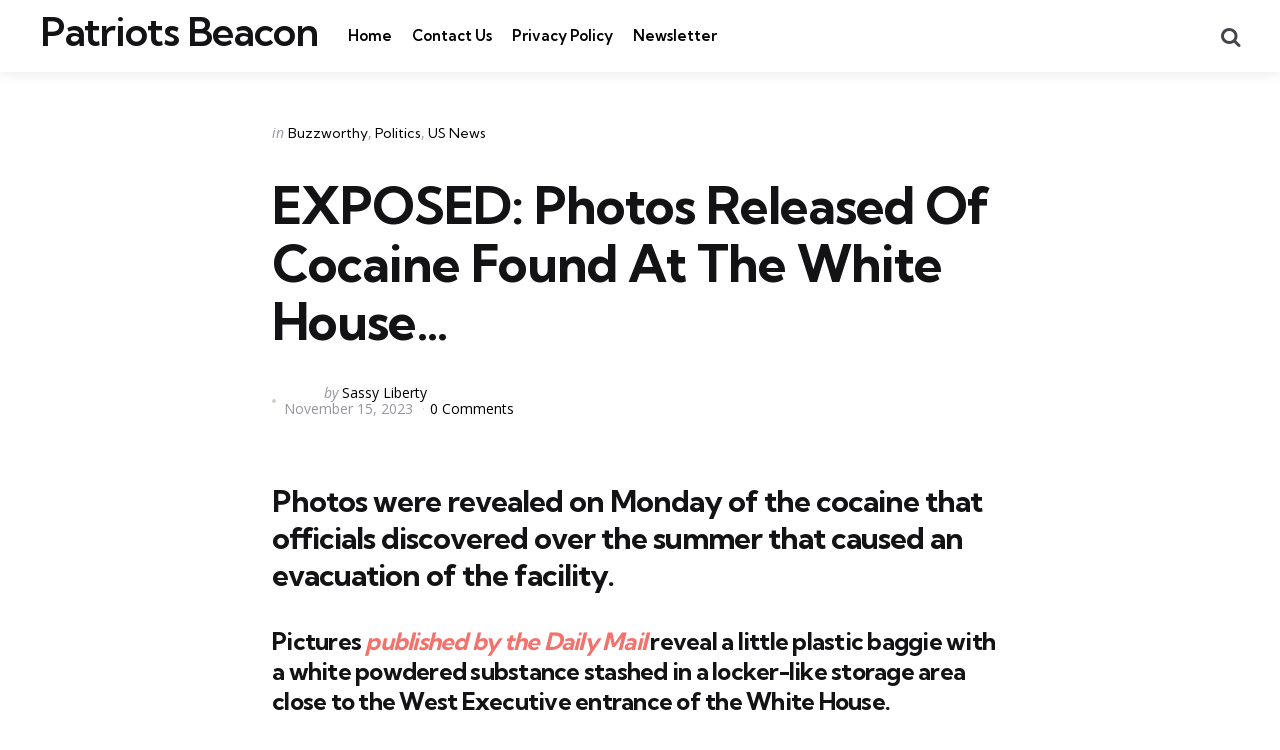

--- FILE ---
content_type: text/html; charset=UTF-8
request_url: https://patriotsbeacon.com/exposed-photos-released-of-cocaine-found-at-the-white-house/
body_size: 13273
content:
<!DOCTYPE html>
<html lang="en-US">
<head>
<meta charset="UTF-8">
<meta name="viewport" content="width=device-width, initial-scale=1.0">
<link rel="profile" href="https://gmpg.org/xfn/11">

<title>EXPOSED: Photos Released Of Cocaine Found At The White House&#8230; &#8211; Patriots Beacon</title>
<meta name='robots' content='max-image-preview:large' />
	<style>img:is([sizes="auto" i], [sizes^="auto," i]) { contain-intrinsic-size: 3000px 1500px }</style>
	<link rel='dns-prefetch' href='//www.googletagmanager.com' />
<link rel='dns-prefetch' href='//fonts.googleapis.com' />
<link rel="alternate" type="application/rss+xml" title="Patriots Beacon &raquo; Feed" href="https://patriotsbeacon.com/feed/" />
<link rel="alternate" type="application/rss+xml" title="Patriots Beacon &raquo; Comments Feed" href="https://patriotsbeacon.com/comments/feed/" />
<link rel="alternate" type="application/rss+xml" title="Patriots Beacon &raquo; EXPOSED: Photos Released Of Cocaine Found At The White House&#8230; Comments Feed" href="https://patriotsbeacon.com/exposed-photos-released-of-cocaine-found-at-the-white-house/feed/" />
<script type="text/javascript">
/* <![CDATA[ */
window._wpemojiSettings = {"baseUrl":"https:\/\/s.w.org\/images\/core\/emoji\/16.0.1\/72x72\/","ext":".png","svgUrl":"https:\/\/s.w.org\/images\/core\/emoji\/16.0.1\/svg\/","svgExt":".svg","source":{"concatemoji":"https:\/\/patriotsbeacon.com\/wp-includes\/js\/wp-emoji-release.min.js?ver=6.8.3"}};
/*! This file is auto-generated */
!function(s,n){var o,i,e;function c(e){try{var t={supportTests:e,timestamp:(new Date).valueOf()};sessionStorage.setItem(o,JSON.stringify(t))}catch(e){}}function p(e,t,n){e.clearRect(0,0,e.canvas.width,e.canvas.height),e.fillText(t,0,0);var t=new Uint32Array(e.getImageData(0,0,e.canvas.width,e.canvas.height).data),a=(e.clearRect(0,0,e.canvas.width,e.canvas.height),e.fillText(n,0,0),new Uint32Array(e.getImageData(0,0,e.canvas.width,e.canvas.height).data));return t.every(function(e,t){return e===a[t]})}function u(e,t){e.clearRect(0,0,e.canvas.width,e.canvas.height),e.fillText(t,0,0);for(var n=e.getImageData(16,16,1,1),a=0;a<n.data.length;a++)if(0!==n.data[a])return!1;return!0}function f(e,t,n,a){switch(t){case"flag":return n(e,"\ud83c\udff3\ufe0f\u200d\u26a7\ufe0f","\ud83c\udff3\ufe0f\u200b\u26a7\ufe0f")?!1:!n(e,"\ud83c\udde8\ud83c\uddf6","\ud83c\udde8\u200b\ud83c\uddf6")&&!n(e,"\ud83c\udff4\udb40\udc67\udb40\udc62\udb40\udc65\udb40\udc6e\udb40\udc67\udb40\udc7f","\ud83c\udff4\u200b\udb40\udc67\u200b\udb40\udc62\u200b\udb40\udc65\u200b\udb40\udc6e\u200b\udb40\udc67\u200b\udb40\udc7f");case"emoji":return!a(e,"\ud83e\udedf")}return!1}function g(e,t,n,a){var r="undefined"!=typeof WorkerGlobalScope&&self instanceof WorkerGlobalScope?new OffscreenCanvas(300,150):s.createElement("canvas"),o=r.getContext("2d",{willReadFrequently:!0}),i=(o.textBaseline="top",o.font="600 32px Arial",{});return e.forEach(function(e){i[e]=t(o,e,n,a)}),i}function t(e){var t=s.createElement("script");t.src=e,t.defer=!0,s.head.appendChild(t)}"undefined"!=typeof Promise&&(o="wpEmojiSettingsSupports",i=["flag","emoji"],n.supports={everything:!0,everythingExceptFlag:!0},e=new Promise(function(e){s.addEventListener("DOMContentLoaded",e,{once:!0})}),new Promise(function(t){var n=function(){try{var e=JSON.parse(sessionStorage.getItem(o));if("object"==typeof e&&"number"==typeof e.timestamp&&(new Date).valueOf()<e.timestamp+604800&&"object"==typeof e.supportTests)return e.supportTests}catch(e){}return null}();if(!n){if("undefined"!=typeof Worker&&"undefined"!=typeof OffscreenCanvas&&"undefined"!=typeof URL&&URL.createObjectURL&&"undefined"!=typeof Blob)try{var e="postMessage("+g.toString()+"("+[JSON.stringify(i),f.toString(),p.toString(),u.toString()].join(",")+"));",a=new Blob([e],{type:"text/javascript"}),r=new Worker(URL.createObjectURL(a),{name:"wpTestEmojiSupports"});return void(r.onmessage=function(e){c(n=e.data),r.terminate(),t(n)})}catch(e){}c(n=g(i,f,p,u))}t(n)}).then(function(e){for(var t in e)n.supports[t]=e[t],n.supports.everything=n.supports.everything&&n.supports[t],"flag"!==t&&(n.supports.everythingExceptFlag=n.supports.everythingExceptFlag&&n.supports[t]);n.supports.everythingExceptFlag=n.supports.everythingExceptFlag&&!n.supports.flag,n.DOMReady=!1,n.readyCallback=function(){n.DOMReady=!0}}).then(function(){return e}).then(function(){var e;n.supports.everything||(n.readyCallback(),(e=n.source||{}).concatemoji?t(e.concatemoji):e.wpemoji&&e.twemoji&&(t(e.twemoji),t(e.wpemoji)))}))}((window,document),window._wpemojiSettings);
/* ]]> */
</script>

<style id='wp-emoji-styles-inline-css' type='text/css'>

	img.wp-smiley, img.emoji {
		display: inline !important;
		border: none !important;
		box-shadow: none !important;
		height: 1em !important;
		width: 1em !important;
		margin: 0 0.07em !important;
		vertical-align: -0.1em !important;
		background: none !important;
		padding: 0 !important;
	}
</style>
<link rel='stylesheet' id='wp-block-library-css' href='https://patriotsbeacon.com/wp-includes/css/dist/block-library/style.min.css?ver=6.8.3' type='text/css' media='all' />
<style id='wp-block-library-theme-inline-css' type='text/css'>
.wp-block-audio :where(figcaption){color:#555;font-size:13px;text-align:center}.is-dark-theme .wp-block-audio :where(figcaption){color:#ffffffa6}.wp-block-audio{margin:0 0 1em}.wp-block-code{border:1px solid #ccc;border-radius:4px;font-family:Menlo,Consolas,monaco,monospace;padding:.8em 1em}.wp-block-embed :where(figcaption){color:#555;font-size:13px;text-align:center}.is-dark-theme .wp-block-embed :where(figcaption){color:#ffffffa6}.wp-block-embed{margin:0 0 1em}.blocks-gallery-caption{color:#555;font-size:13px;text-align:center}.is-dark-theme .blocks-gallery-caption{color:#ffffffa6}:root :where(.wp-block-image figcaption){color:#555;font-size:13px;text-align:center}.is-dark-theme :root :where(.wp-block-image figcaption){color:#ffffffa6}.wp-block-image{margin:0 0 1em}.wp-block-pullquote{border-bottom:4px solid;border-top:4px solid;color:currentColor;margin-bottom:1.75em}.wp-block-pullquote cite,.wp-block-pullquote footer,.wp-block-pullquote__citation{color:currentColor;font-size:.8125em;font-style:normal;text-transform:uppercase}.wp-block-quote{border-left:.25em solid;margin:0 0 1.75em;padding-left:1em}.wp-block-quote cite,.wp-block-quote footer{color:currentColor;font-size:.8125em;font-style:normal;position:relative}.wp-block-quote:where(.has-text-align-right){border-left:none;border-right:.25em solid;padding-left:0;padding-right:1em}.wp-block-quote:where(.has-text-align-center){border:none;padding-left:0}.wp-block-quote.is-large,.wp-block-quote.is-style-large,.wp-block-quote:where(.is-style-plain){border:none}.wp-block-search .wp-block-search__label{font-weight:700}.wp-block-search__button{border:1px solid #ccc;padding:.375em .625em}:where(.wp-block-group.has-background){padding:1.25em 2.375em}.wp-block-separator.has-css-opacity{opacity:.4}.wp-block-separator{border:none;border-bottom:2px solid;margin-left:auto;margin-right:auto}.wp-block-separator.has-alpha-channel-opacity{opacity:1}.wp-block-separator:not(.is-style-wide):not(.is-style-dots){width:100px}.wp-block-separator.has-background:not(.is-style-dots){border-bottom:none;height:1px}.wp-block-separator.has-background:not(.is-style-wide):not(.is-style-dots){height:2px}.wp-block-table{margin:0 0 1em}.wp-block-table td,.wp-block-table th{word-break:normal}.wp-block-table :where(figcaption){color:#555;font-size:13px;text-align:center}.is-dark-theme .wp-block-table :where(figcaption){color:#ffffffa6}.wp-block-video :where(figcaption){color:#555;font-size:13px;text-align:center}.is-dark-theme .wp-block-video :where(figcaption){color:#ffffffa6}.wp-block-video{margin:0 0 1em}:root :where(.wp-block-template-part.has-background){margin-bottom:0;margin-top:0;padding:1.25em 2.375em}
</style>
<style id='classic-theme-styles-inline-css' type='text/css'>
/*! This file is auto-generated */
.wp-block-button__link{color:#fff;background-color:#32373c;border-radius:9999px;box-shadow:none;text-decoration:none;padding:calc(.667em + 2px) calc(1.333em + 2px);font-size:1.125em}.wp-block-file__button{background:#32373c;color:#fff;text-decoration:none}
</style>
<style id='global-styles-inline-css' type='text/css'>
:root{--wp--preset--aspect-ratio--square: 1;--wp--preset--aspect-ratio--4-3: 4/3;--wp--preset--aspect-ratio--3-4: 3/4;--wp--preset--aspect-ratio--3-2: 3/2;--wp--preset--aspect-ratio--2-3: 2/3;--wp--preset--aspect-ratio--16-9: 16/9;--wp--preset--aspect-ratio--9-16: 9/16;--wp--preset--color--black: #000000;--wp--preset--color--cyan-bluish-gray: #abb8c3;--wp--preset--color--white: #ffffff;--wp--preset--color--pale-pink: #f78da7;--wp--preset--color--vivid-red: #cf2e2e;--wp--preset--color--luminous-vivid-orange: #ff6900;--wp--preset--color--luminous-vivid-amber: #fcb900;--wp--preset--color--light-green-cyan: #7bdcb5;--wp--preset--color--vivid-green-cyan: #00d084;--wp--preset--color--pale-cyan-blue: #8ed1fc;--wp--preset--color--vivid-cyan-blue: #0693e3;--wp--preset--color--vivid-purple: #9b51e0;--wp--preset--color--primary-theme-color: #F3726c;--wp--preset--color--secondary-theme-color: #3295b4;--wp--preset--color--tertiary-theme-color: #a6d6c0;--wp--preset--color--quaternary-theme-color: #00677b;--wp--preset--color--quinary-theme-color: #cb1c68;--wp--preset--color--very-dark-grey: #131315;--wp--preset--color--dark-grey: #45464b;--wp--preset--color--medium-grey: #94979e;--wp--preset--color--light-grey: #cfd0d2;--wp--preset--color--very-light-grey: #f2f2f3;--wp--preset--gradient--vivid-cyan-blue-to-vivid-purple: linear-gradient(135deg,rgba(6,147,227,1) 0%,rgb(155,81,224) 100%);--wp--preset--gradient--light-green-cyan-to-vivid-green-cyan: linear-gradient(135deg,rgb(122,220,180) 0%,rgb(0,208,130) 100%);--wp--preset--gradient--luminous-vivid-amber-to-luminous-vivid-orange: linear-gradient(135deg,rgba(252,185,0,1) 0%,rgba(255,105,0,1) 100%);--wp--preset--gradient--luminous-vivid-orange-to-vivid-red: linear-gradient(135deg,rgba(255,105,0,1) 0%,rgb(207,46,46) 100%);--wp--preset--gradient--very-light-gray-to-cyan-bluish-gray: linear-gradient(135deg,rgb(238,238,238) 0%,rgb(169,184,195) 100%);--wp--preset--gradient--cool-to-warm-spectrum: linear-gradient(135deg,rgb(74,234,220) 0%,rgb(151,120,209) 20%,rgb(207,42,186) 40%,rgb(238,44,130) 60%,rgb(251,105,98) 80%,rgb(254,248,76) 100%);--wp--preset--gradient--blush-light-purple: linear-gradient(135deg,rgb(255,206,236) 0%,rgb(152,150,240) 100%);--wp--preset--gradient--blush-bordeaux: linear-gradient(135deg,rgb(254,205,165) 0%,rgb(254,45,45) 50%,rgb(107,0,62) 100%);--wp--preset--gradient--luminous-dusk: linear-gradient(135deg,rgb(255,203,112) 0%,rgb(199,81,192) 50%,rgb(65,88,208) 100%);--wp--preset--gradient--pale-ocean: linear-gradient(135deg,rgb(255,245,203) 0%,rgb(182,227,212) 50%,rgb(51,167,181) 100%);--wp--preset--gradient--electric-grass: linear-gradient(135deg,rgb(202,248,128) 0%,rgb(113,206,126) 100%);--wp--preset--gradient--midnight: linear-gradient(135deg,rgb(2,3,129) 0%,rgb(40,116,252) 100%);--wp--preset--font-size--small: 13px;--wp--preset--font-size--medium: 20px;--wp--preset--font-size--large: 36px;--wp--preset--font-size--x-large: 42px;--wp--preset--spacing--20: 0.44rem;--wp--preset--spacing--30: 0.67rem;--wp--preset--spacing--40: 1rem;--wp--preset--spacing--50: 1.5rem;--wp--preset--spacing--60: 2.25rem;--wp--preset--spacing--70: 3.38rem;--wp--preset--spacing--80: 5.06rem;--wp--preset--shadow--natural: 6px 6px 9px rgba(0, 0, 0, 0.2);--wp--preset--shadow--deep: 12px 12px 50px rgba(0, 0, 0, 0.4);--wp--preset--shadow--sharp: 6px 6px 0px rgba(0, 0, 0, 0.2);--wp--preset--shadow--outlined: 6px 6px 0px -3px rgba(255, 255, 255, 1), 6px 6px rgba(0, 0, 0, 1);--wp--preset--shadow--crisp: 6px 6px 0px rgba(0, 0, 0, 1);}:where(.is-layout-flex){gap: 0.5em;}:where(.is-layout-grid){gap: 0.5em;}body .is-layout-flex{display: flex;}.is-layout-flex{flex-wrap: wrap;align-items: center;}.is-layout-flex > :is(*, div){margin: 0;}body .is-layout-grid{display: grid;}.is-layout-grid > :is(*, div){margin: 0;}:where(.wp-block-columns.is-layout-flex){gap: 2em;}:where(.wp-block-columns.is-layout-grid){gap: 2em;}:where(.wp-block-post-template.is-layout-flex){gap: 1.25em;}:where(.wp-block-post-template.is-layout-grid){gap: 1.25em;}.has-black-color{color: var(--wp--preset--color--black) !important;}.has-cyan-bluish-gray-color{color: var(--wp--preset--color--cyan-bluish-gray) !important;}.has-white-color{color: var(--wp--preset--color--white) !important;}.has-pale-pink-color{color: var(--wp--preset--color--pale-pink) !important;}.has-vivid-red-color{color: var(--wp--preset--color--vivid-red) !important;}.has-luminous-vivid-orange-color{color: var(--wp--preset--color--luminous-vivid-orange) !important;}.has-luminous-vivid-amber-color{color: var(--wp--preset--color--luminous-vivid-amber) !important;}.has-light-green-cyan-color{color: var(--wp--preset--color--light-green-cyan) !important;}.has-vivid-green-cyan-color{color: var(--wp--preset--color--vivid-green-cyan) !important;}.has-pale-cyan-blue-color{color: var(--wp--preset--color--pale-cyan-blue) !important;}.has-vivid-cyan-blue-color{color: var(--wp--preset--color--vivid-cyan-blue) !important;}.has-vivid-purple-color{color: var(--wp--preset--color--vivid-purple) !important;}.has-black-background-color{background-color: var(--wp--preset--color--black) !important;}.has-cyan-bluish-gray-background-color{background-color: var(--wp--preset--color--cyan-bluish-gray) !important;}.has-white-background-color{background-color: var(--wp--preset--color--white) !important;}.has-pale-pink-background-color{background-color: var(--wp--preset--color--pale-pink) !important;}.has-vivid-red-background-color{background-color: var(--wp--preset--color--vivid-red) !important;}.has-luminous-vivid-orange-background-color{background-color: var(--wp--preset--color--luminous-vivid-orange) !important;}.has-luminous-vivid-amber-background-color{background-color: var(--wp--preset--color--luminous-vivid-amber) !important;}.has-light-green-cyan-background-color{background-color: var(--wp--preset--color--light-green-cyan) !important;}.has-vivid-green-cyan-background-color{background-color: var(--wp--preset--color--vivid-green-cyan) !important;}.has-pale-cyan-blue-background-color{background-color: var(--wp--preset--color--pale-cyan-blue) !important;}.has-vivid-cyan-blue-background-color{background-color: var(--wp--preset--color--vivid-cyan-blue) !important;}.has-vivid-purple-background-color{background-color: var(--wp--preset--color--vivid-purple) !important;}.has-black-border-color{border-color: var(--wp--preset--color--black) !important;}.has-cyan-bluish-gray-border-color{border-color: var(--wp--preset--color--cyan-bluish-gray) !important;}.has-white-border-color{border-color: var(--wp--preset--color--white) !important;}.has-pale-pink-border-color{border-color: var(--wp--preset--color--pale-pink) !important;}.has-vivid-red-border-color{border-color: var(--wp--preset--color--vivid-red) !important;}.has-luminous-vivid-orange-border-color{border-color: var(--wp--preset--color--luminous-vivid-orange) !important;}.has-luminous-vivid-amber-border-color{border-color: var(--wp--preset--color--luminous-vivid-amber) !important;}.has-light-green-cyan-border-color{border-color: var(--wp--preset--color--light-green-cyan) !important;}.has-vivid-green-cyan-border-color{border-color: var(--wp--preset--color--vivid-green-cyan) !important;}.has-pale-cyan-blue-border-color{border-color: var(--wp--preset--color--pale-cyan-blue) !important;}.has-vivid-cyan-blue-border-color{border-color: var(--wp--preset--color--vivid-cyan-blue) !important;}.has-vivid-purple-border-color{border-color: var(--wp--preset--color--vivid-purple) !important;}.has-vivid-cyan-blue-to-vivid-purple-gradient-background{background: var(--wp--preset--gradient--vivid-cyan-blue-to-vivid-purple) !important;}.has-light-green-cyan-to-vivid-green-cyan-gradient-background{background: var(--wp--preset--gradient--light-green-cyan-to-vivid-green-cyan) !important;}.has-luminous-vivid-amber-to-luminous-vivid-orange-gradient-background{background: var(--wp--preset--gradient--luminous-vivid-amber-to-luminous-vivid-orange) !important;}.has-luminous-vivid-orange-to-vivid-red-gradient-background{background: var(--wp--preset--gradient--luminous-vivid-orange-to-vivid-red) !important;}.has-very-light-gray-to-cyan-bluish-gray-gradient-background{background: var(--wp--preset--gradient--very-light-gray-to-cyan-bluish-gray) !important;}.has-cool-to-warm-spectrum-gradient-background{background: var(--wp--preset--gradient--cool-to-warm-spectrum) !important;}.has-blush-light-purple-gradient-background{background: var(--wp--preset--gradient--blush-light-purple) !important;}.has-blush-bordeaux-gradient-background{background: var(--wp--preset--gradient--blush-bordeaux) !important;}.has-luminous-dusk-gradient-background{background: var(--wp--preset--gradient--luminous-dusk) !important;}.has-pale-ocean-gradient-background{background: var(--wp--preset--gradient--pale-ocean) !important;}.has-electric-grass-gradient-background{background: var(--wp--preset--gradient--electric-grass) !important;}.has-midnight-gradient-background{background: var(--wp--preset--gradient--midnight) !important;}.has-small-font-size{font-size: var(--wp--preset--font-size--small) !important;}.has-medium-font-size{font-size: var(--wp--preset--font-size--medium) !important;}.has-large-font-size{font-size: var(--wp--preset--font-size--large) !important;}.has-x-large-font-size{font-size: var(--wp--preset--font-size--x-large) !important;}
:where(.wp-block-post-template.is-layout-flex){gap: 1.25em;}:where(.wp-block-post-template.is-layout-grid){gap: 1.25em;}
:where(.wp-block-columns.is-layout-flex){gap: 2em;}:where(.wp-block-columns.is-layout-grid){gap: 2em;}
:root :where(.wp-block-pullquote){font-size: 1.5em;line-height: 1.6;}
</style>
<link rel='stylesheet' id='normalize-css' href='https://patriotsbeacon.com/wp-content/themes/mura/css/normalize.css?ver=1.0.0' type='text/css' media='all' />
<link rel='stylesheet' id='fontello-css' href='https://patriotsbeacon.com/wp-content/themes/mura/css/fontello/css/fontello.css' type='text/css' media='all' />
<link rel='stylesheet' id='mura-google-font-kumbh-css' href='https://fonts.googleapis.com/css2?family=Kumbh+Sans%3Awght%40300%3B400%3B600%3B700&#038;display=swap&#038;ver=1.0.0' type='text/css' media='all' />
<link rel='stylesheet' id='mura-google-font-opensans-css' href='https://fonts.googleapis.com/css2?family=Open+Sans%3Aital%2Cwght%400%2C400%3B0%2C600%3B0%2C700%3B1%2C400%3B1%2C700&#038;display=swap&#038;ver=1.0.0' type='text/css' media='all' />
<link rel='stylesheet' id='mura-core-style-css' href='https://patriotsbeacon.com/wp-content/themes/mura/style.css?ver=1.6.8' type='text/css' media='all' />
<link rel='stylesheet' id='mura-theme-style-css' href='https://patriotsbeacon.com/wp-content/themes/mura/css/mura.css?ver=1.2.0' type='text/css' media='all' />
<link rel='stylesheet' id='mura-gutenberg-css' href='https://patriotsbeacon.com/wp-content/themes/mura/css/gutenberg.css?ver=1.0.0' type='text/css' media='all' />
<link rel='stylesheet' id='newsletter-css' href='https://patriotsbeacon.com/wp-content/plugins/newsletter/style.css?ver=8.9.9' type='text/css' media='all' />
<script type="text/javascript" src="https://patriotsbeacon.com/wp-includes/js/jquery/jquery.min.js?ver=3.7.1" id="jquery-core-js"></script>
<script type="text/javascript" src="https://patriotsbeacon.com/wp-includes/js/jquery/jquery-migrate.min.js?ver=3.4.1" id="jquery-migrate-js"></script>
<script type="text/javascript" src="https://patriotsbeacon.com/wp-content/themes/mura/js/main.js?ver=1.0.0" id="mura-main-js"></script>

<!-- Google tag (gtag.js) snippet added by Site Kit -->
<!-- Google Analytics snippet added by Site Kit -->
<script type="text/javascript" src="https://www.googletagmanager.com/gtag/js?id=G-WJWYNLY0TP" id="google_gtagjs-js" async></script>
<script type="text/javascript" id="google_gtagjs-js-after">
/* <![CDATA[ */
window.dataLayer = window.dataLayer || [];function gtag(){dataLayer.push(arguments);}
gtag("set","linker",{"domains":["patriotsbeacon.com"]});
gtag("js", new Date());
gtag("set", "developer_id.dZTNiMT", true);
gtag("config", "G-WJWYNLY0TP");
/* ]]> */
</script>
<link rel="https://api.w.org/" href="https://patriotsbeacon.com/wp-json/" /><link rel="alternate" title="JSON" type="application/json" href="https://patriotsbeacon.com/wp-json/wp/v2/posts/24077" /><link rel="EditURI" type="application/rsd+xml" title="RSD" href="https://patriotsbeacon.com/xmlrpc.php?rsd" />

<link rel="canonical" href="https://patriotsbeacon.com/exposed-photos-released-of-cocaine-found-at-the-white-house/" />
<link rel='shortlink' href='https://patriotsbeacon.com/?p=24077' />
<link rel="alternate" title="oEmbed (JSON)" type="application/json+oembed" href="https://patriotsbeacon.com/wp-json/oembed/1.0/embed?url=https%3A%2F%2Fpatriotsbeacon.com%2Fexposed-photos-released-of-cocaine-found-at-the-white-house%2F" />
<link rel="alternate" title="oEmbed (XML)" type="text/xml+oembed" href="https://patriotsbeacon.com/wp-json/oembed/1.0/embed?url=https%3A%2F%2Fpatriotsbeacon.com%2Fexposed-photos-released-of-cocaine-found-at-the-white-house%2F&#038;format=xml" />
<meta name="generator" content="Site Kit by Google 1.163.0" /></head>

<body class="wp-singular post-template-default single single-post postid-24077 single-format-standard wp-embed-responsive wp-theme-mura has-post-nav has-author-bio has-backtotop">

	
	<!-- toggle sidebar overlay -->
	<div class="body-fade menu-overlay"></div>
	<div class="body-fade search-overlay"></div>

	
	<header id="site-header" class="site-header logo-left-menu-right has-toggle-menu has-toggle-search has-toggle-cart has-primary-nav">

		<div class="mobile-header">

			<div class="header-section header-left">

			<div class="toggle toggle-menu mobile-toggle"><span><i class="icon-menu-1"></i></span><span class="screen-reader-text">Menu</span></div>
			</div>

			<div class="site-title faux-heading"><a href="https://patriotsbeacon.com/">Patriots Beacon</a></div>
			<div class="header-section header-right">

			<div class="toggle toggle-cart mobile-toggle"></div><div class="toggle toggle-search mobile-toggle"><span><i class="icon-search"></i></span><span class="screen-reader-text">Search</span></div>
			</div>

		</div>

		<div class="header-layout-wrapper">

			<div class="header-section header-left">

<div class="toggle toggle-menu hidden"><span><i class="icon-menu-1"></i></span><span class="screen-reader-text">Menu</span></div>
<div class="site-title faux-heading"><a href="https://patriotsbeacon.com/">Patriots Beacon</a></div>


	<div class="primary-menu-container">

	    <nav class="primary-menu-wrapper"><ul id="primary-menu" class="primary-menu"><li id="menu-item-15670" class="menu-item menu-item-type-custom menu-item-object-custom menu-item-home menu-item-15670"><a href="https://patriotsbeacon.com/">Home</a></li>
<li id="menu-item-15672" class="menu-item menu-item-type-post_type menu-item-object-page menu-item-15672"><a href="https://patriotsbeacon.com/contact-us/">Contact Us</a></li>
<li id="menu-item-15675" class="menu-item menu-item-type-post_type menu-item-object-page menu-item-15675"><a href="https://patriotsbeacon.com/privacy-policy-2/">Privacy Policy</a></li>
<li id="menu-item-18373" class="menu-item menu-item-type-post_type menu-item-object-page menu-item-18373"><a href="https://patriotsbeacon.com/newsletter/">Newsletter</a></li>
</ul></nav>
	</div>

	
</div>

	<div class="header-section header-right">

		
		
		
	<div class="toggle toggle-cart"></div>		 
	<div class="toggle toggle-search"><span><i class="icon-search"></i></span><span class="screen-reader-text">Search</span></div>
	
</div>
		</div>

	</header>

	
	
<aside id="toggle-search-sidebar" class="toggle-sidebar sidebar site-search" aria-label="Search Sidebar">
	<div class="toggle-sidebar-header">
		<div class="close-menu"><span><i class="icon-cancel"></i></span><span class="close">close</span></div>
	</div>

		

<form role="search" method="get" class="search-form" action="https://patriotsbeacon.com/">
	<label for="search-form-697ec430be70d">
		<span class="screen-reader-text">Search for:</span>
	</label>
	<input type="search" id="search-form-697ec430be70d" class="search-field" placeholder="Search..." value="" name="s" />
	<button type="submit" class="search-submit"><i class="icon-search"></i><span class="screen-reader-text">Search</span></button>
</form>
		
	</aside>

	
<aside id="toggle-sidebar" class="mobile-navigation toggle-sidebar sidebar sidebar-2" aria-label="Blog Sidebar">
	<div class="toggle-sidebar-header">
				<div class="close-menu"><span><i class="icon-cancel"></i></span><span class="close">close</span></div>
	</div>

		<nav class="primary-nav-sidebar-wrapper mobile-only"><ul id="primary-nav-sidebar" class="primary-nav-sidebar"><li class="menu-item menu-item-type-custom menu-item-object-custom menu-item-home menu-item-15670"><a href="https://patriotsbeacon.com/">Home</a><span class="expand"></span></li>
<li class="menu-item menu-item-type-post_type menu-item-object-page menu-item-15672"><a href="https://patriotsbeacon.com/contact-us/">Contact Us</a><span class="expand"></span></li>
<li class="menu-item menu-item-type-post_type menu-item-object-page menu-item-15675"><a href="https://patriotsbeacon.com/privacy-policy-2/">Privacy Policy</a><span class="expand"></span></li>
<li class="menu-item menu-item-type-post_type menu-item-object-page menu-item-18373"><a href="https://patriotsbeacon.com/newsletter/">Newsletter</a><span class="expand"></span></li>
</ul></nav>		
	</aside>

	<div class="wrap">

		
		<div class="wrap-inner">

		

		<main id="main" class="site-main">
		<div id="primary" class="content-area the-post">

			

<article id="post-24077" class="post-24077 post type-post status-publish format-standard has-post-thumbnail hentry category-buzzworthy category-politics category-us-news article has-avatar has-author has-date has-comment-count has-category-meta disabled-post-thumbnail thumbnail-uncropped default">

	

	<div class="post-inner">

	
	
			<div class="entry-wrapper">
					
		<header class="entry-header">
		


<div class="entry-meta before-title">

	
		<span class="screen-reader-text">Categories</span>

		<ul class="post-categories-meta"><li class="cat-slug-buzzworthy cat-id-2"><span class="screen-reader-text">Posted in</span><i dir="ltr">in</i> <a href="https://patriotsbeacon.com/category/buzzworthy/" class="cat-link-2">Buzzworthy</a></li><li class="cat-slug-politics cat-id-21"><a href="https://patriotsbeacon.com/category/politics/" class="cat-link-21">Politics</a></li><li class="cat-slug-us-news cat-id-29"><a href="https://patriotsbeacon.com/category/us-news/" class="cat-link-29">US News</a></li></ul>	
</div>

<h1 class="entry-title">EXPOSED: Photos Released Of Cocaine Found At The White House&#8230;</h1>
<div class="entry-meta after-title">

	<ul class="after-title-meta">

		
		
			<li class="entry-meta-avatar">

				<a href="https://patriotsbeacon.com/author/hpisdwnhlf/">

				
				</a>

			</li>

		
		
			<li class="entry-meta-author">

				<span class="screen-reader-text">Posted by</span><i dir="ltr">by</i> <a href="https://patriotsbeacon.com/author/hpisdwnhlf/">Sassy Liberty</a>

			</li>

			
		
		<li class="entry-meta-date">

			
			<time datetime="2023-11-15">November 15, 2023</time>

			
		</li>

	
	
	
		<li class="entry-meta-comment-count">

			
				<a href="#comments">

			
			0 Comments
			
				</a>

			
		</li>

	
	
	
	</ul>
	
</div>

	</header>
	
	
	

			<div class="single-content-wrapper">

				
				<div class="entry-content">

					<h3>Photos were revealed on Monday of the cocaine that officials discovered over the summer that caused an evacuation of the facility.</h3>
<h4>Pictures<em><a href="https://www.dailymail.co.uk/news/article-12744675/First-photos-reveal-COCAINE-White-House-Images.html"> published by the Daily Mail</a> </em>reveal a little plastic baggie with a white powdered substance stashed in a locker-like storage area close to the West Executive entrance of the White House.</h4>
<p>Initial and further testing by authorities established beyond a reasonable doubt that the drug was cocaine.</p>
<blockquote class="twitter-tweet" data-width="550" data-dnt="true">
<p lang="en" dir="ltr">Photos of the cocaine found in the Biden White House have finally surfaced. <a href="https://t.co/yMYEhAI84y">https://t.co/yMYEhAI84y</a> <a href="https://t.co/lHRrPbmAiA">pic.twitter.com/lHRrPbmAiA</a></p>
<p>&mdash; Conservative War Machine (@WarMachineRR) <a href="https://twitter.com/WarMachineRR/status/1724172200687661062?ref_src=twsrc%5Etfw">November 13, 2023</a></p></blockquote>
<p><script async src="https://platform.twitter.com/widgets.js" charset="utf-8"></script></p>
<blockquote class="twitter-tweet" data-width="550" data-dnt="true">
<p lang="en" dir="ltr">The cocaine was found in phone storage cubbie 50 near the White House&#39;s West Executive entrance. <a href="https://t.co/uuml5EJeTC">pic.twitter.com/uuml5EJeTC</a></p>
<p>&mdash; Conservative War Machine (@WarMachineRR) <a href="https://twitter.com/WarMachineRR/status/1724172201992015908?ref_src=twsrc%5Etfw">November 13, 2023</a></p></blockquote>
<p><script async src="https://platform.twitter.com/widgets.js" charset="utf-8"></script></p>
<p>The Vice President and his family <em><strong><a href="https://www.usatoday.com/story/entertainment/books/2021/03/31/hunter-biden-memoir-he-opens-up-hallie-biden-crack-addiction/4826035001/">were apparently at Camp David</a></strong></em> when the drugs were discovered. Hunter Biden, an acknowledged <em><strong><a href="https://www.usatoday.com/story/entertainment/books/2021/03/31/hunter-biden-memoir-he-opens-up-hallie-biden-crack-addiction/4826035001/">cocaine addict</a></strong></em> who was discharged from the military for testing positive for cocaine, was also present.</p>
<p><em><strong><a href="https://www.dailymail.co.uk/news/article-12744675/First-photos-reveal-COCAINE-White-House-Images.html">The story claims</a> </strong></em>that the FBI and the Secret Service conducted an inquiry into the substance&#8217;s owner but then abandoned it due to a &#8220;lack of evidence&#8221; after narrowing the list of possible suspects to 500 people.</p>
<p>According to the report, it was unclear who had been given keys to the correspondingly numbered cubby holes. According to the investigation, the plastic bag had no fingerprints.</p>
<p>In the days following the discovery of the cocaine, National Security Advisor Jake Sullivan speculated that a construction worker might have taken it in from the adjoining Situation Room, which was undergoing renovations at the time.</p>
<p>&nbsp;</p>
<blockquote>
<h3><em>“I would make a point about the Situation Room because I think there’s been a lot questionable reporting on this,”‘ he claimed. “The Situation Room is not in use and has not been in use for months because it is currently under construction.”</em></h3>
<h3><em>“We are using an alternative Situation Room in the Eisenhower Executive Office Building, so the only people coming in and going out of the Sit Room in this period have been workers who are getting it ready to go,” he claimed.</em></h3>
</blockquote>
<p>&nbsp;</p>
<p>&nbsp;</p>
<p>&nbsp;</p>
<p>+++++++++++++++++++++++++++++++++++++++++++++++++++++++++++++++++++++++++++++++++++++</p>
<p>I am sure you are aware that this is only going to continue getting worse.</p>
<p>The elites want to make us all suffer so that they can push us into the system.</p>
<p>You have heard of Agenda 2030, right?</p>
<p>&#8220;You will own nothing, and you will be happy.&#8221;</p>
<p>We, as patriotic Americans, have to start making different choices if we want to make a difference today.</p>
<p>Continuing to shop at the same stores and thinking that it will change is not working.</p>
<p>We are funding companies that want to destroy this nation.</p>
<p>Every time we shop at big box stores, we are giving them money to fund our demise, and it is time to step away.</p>
<p>Invest in American-made businesses that care about their customers.</p>
<blockquote><p><em><strong>Pro-American…</strong></em></p>
<p><em><strong>Pro-Freedom…</strong></em></p>
<p><em><strong>Pro-Liberty…</strong></em></p>
<p><em><strong>And happy to do business with Conservatives!</strong></em></p></blockquote>
<p>We need to create a &#8220;parallel economy&#8221;.</p>
<p>The companies that we have all shopped with for decades do not like conservative politics. Heck, you have even seen credit card companies, online merchants, physical stores (like Bed &amp; Beyond), and many other places cancel conservative customers.</p>
<p>It&#8217;s become evident that we need to develop a parallel economy if we&#8217;re going to live.</p>
<p>To my utter astonishment<em><strong>, I discovered a business that was already engaging in this very activity</strong></em>, although I had always assumed I might need to build it all by myself, starting from zero.</p>
<p>And they&#8217;ve been at it for more than three decades!</p>
<p>Everything about them, from design to production to storage and delivery, is 100% American.</p>
<p>Their founder was even included in Obama&#8217;s &#8220;Most Dangerous Conservatives&#8221; list.</p>
<p>After learning those specifics, I knew I had arrived at my destination.</p>
<p>Why, then, have you not heard of them?</p>
<p>Simply put, they don&#8217;t advertise at all.</p>
<p>They prefer to stay off the radar.</p>
<p>Everything is personal invitations only.</p>
<p>That’s how they keep out the bad actors.</p>
<p>But now that I’m working with them, I can get you in, and we can change the world together!</p>
<p>I can’t promise you you’ll get a call immediately, but I can promise to get you in the queue!</p>
<p>So many people have written in to say they want to help us with this endeavor.</p>
<p>And it&#8217;s fantastic!</p>
<p>The only catch is that I only have a small team, and so many people are reaching out for invites that we are completely swamped.</p>
<p>I sort of thought that would happen but wasn&#8217;t sure about it.</p>
<p>And it&#8217;s freaking cool!</p>
<p>However, this only means that your &#8220;white glove&#8221; concierge response may take a little longer to arrive.</p>
<p>We are making progress, but there is a significant backlog.</p>
<p>So bear with me if you would.</p>
<p>Companies that actively want our extinction should not receive any of our hard-earned money.</p>
<p>They came right out and said they aimed to cut the global population in half, from 8 billion to 500 million.</p>
<p>They want to get rid of 94% of the world&#8217;s population right now.</p>
<p>Still, we keep spending our money on their large box businesses because we have few other options.</p>
<p>But that&#8217;ll all change today.</p>
<p>Allow me to introduce you to the solution.</p>
<p>It’s time to make the <em><strong>&#8220;Big Box Switch”</strong></em> and change where you send your dollars each month.</p>
<p>All of that is real, and I’m so excited to tell you about it. I hope you’ll join the mission with me.</p>
<p>Here’s a quick summary of this company that I’m so excited to now be partnered with on this mission:</p>
<p><a href="https://switchwithnoah.com/"><img decoding="async" class="wp-image-239133 size-full aligncenter" src="https://wltreport.com/wp-content/uploads/2023/02/Screen-Shot-2023-02-14-at-7.51.54-AM.png" sizes="(max-width: 1746px) 100vw, 1746px" srcset="https://wltreport.com/wp-content/uploads/2023/02/Screen-Shot-2023-02-14-at-7.51.54-AM.png 1746w, https://wltreport.com/wp-content/uploads/2023/02/Screen-Shot-2023-02-14-at-7.51.54-AM-300x145.png 300w, https://wltreport.com/wp-content/uploads/2023/02/Screen-Shot-2023-02-14-at-7.51.54-AM-1024x495.png 1024w, https://wltreport.com/wp-content/uploads/2023/02/Screen-Shot-2023-02-14-at-7.51.54-AM-768x371.png 768w, https://wltreport.com/wp-content/uploads/2023/02/Screen-Shot-2023-02-14-at-7.51.54-AM-1536x742.png 1536w, https://wltreport.com/wp-content/uploads/2023/02/Screen-Shot-2023-02-14-at-7.51.54-AM-360x174.png 360w, https://wltreport.com/wp-content/uploads/2023/02/Screen-Shot-2023-02-14-at-7.51.54-AM-545x263.png 545w, https://wltreport.com/wp-content/uploads/2023/02/Screen-Shot-2023-02-14-at-7.51.54-AM-1600x773.png 1600w" alt="" width="1746" height="844" /></a></p>
<p>Sound good to anyone else?</p>
<p>I can get you in, but you can’t just go sign up.</p>
<p>They only want people on the same mission to join, and they’re happy to say “no” to the Far-Left Libs!</p>
<p>They’ve been doing it for 37 years, and it’s been working great.</p>
<p><strong>Oh, and did I mention the products are non-toxic and don’t have all the chemicals and crap like Red Dye 40 that all the big corporations put in their products to weaken you?</strong></p>
<p>To wear you down?</p>
<p>To make you—and your family—sick?</p>
<p>Because then, when you get sick, you’ll buy their drugs!</p>
<p>Sorry folks, I don’t play that game, and neither does my family.</p>
<p>We’re talking about the last all-natural, grass-fed, no-hormone, massive Black Angus beef cattle ranch in the United States.</p>
<p>Sound good?</p>
<p>We’re talking fluoride-free toothpaste, chemical-free cleaners, and Deet-free mosquito repellant!</p>
<p>What novel concepts, right?</p>
<p>Stop sending your money to these 11 corporations that do not have your best interests at heart.</p>
<p>&nbsp;</p>
<p><a href="https://switchwithnoah.com/"><img loading="lazy" decoding="async" class="wp-image-239164 size-full aligncenter" src="https://wltreport.com/wp-content/uploads/2023/02/brands2.jpg" sizes="auto, (max-width: 739px) 100vw, 739px" srcset="https://wltreport.com/wp-content/uploads/2023/02/brands2.jpg 739w, https://wltreport.com/wp-content/uploads/2023/02/brands2-300x278.jpg 300w, https://wltreport.com/wp-content/uploads/2023/02/brands2-360x334.jpg 360w, https://wltreport.com/wp-content/uploads/2023/02/brands2-545x506.jpg 545w" alt="" width="739" height="686" /></a> <a href="https://switchwithnoah.com/"><img loading="lazy" decoding="async" class="wp-image-239165 size-full aligncenter" src="https://wltreport.com/wp-content/uploads/2023/02/Screen-Shot-2023-02-14-at-8.46.06-PM.png" sizes="auto, (max-width: 2066px) 100vw, 2066px" srcset="https://wltreport.com/wp-content/uploads/2023/02/Screen-Shot-2023-02-14-at-8.46.06-PM.png 2066w, https://wltreport.com/wp-content/uploads/2023/02/Screen-Shot-2023-02-14-at-8.46.06-PM-300x92.png 300w, https://wltreport.com/wp-content/uploads/2023/02/Screen-Shot-2023-02-14-at-8.46.06-PM-1024x315.png 1024w, https://wltreport.com/wp-content/uploads/2023/02/Screen-Shot-2023-02-14-at-8.46.06-PM-768x236.png 768w, https://wltreport.com/wp-content/uploads/2023/02/Screen-Shot-2023-02-14-at-8.46.06-PM-1536x473.png 1536w, https://wltreport.com/wp-content/uploads/2023/02/Screen-Shot-2023-02-14-at-8.46.06-PM-2048x630.png 2048w, https://wltreport.com/wp-content/uploads/2023/02/Screen-Shot-2023-02-14-at-8.46.06-PM-360x111.png 360w, https://wltreport.com/wp-content/uploads/2023/02/Screen-Shot-2023-02-14-at-8.46.06-PM-545x168.png 545w, https://wltreport.com/wp-content/uploads/2023/02/Screen-Shot-2023-02-14-at-8.46.06-PM-1600x493.png 1600w" alt="" width="2066" height="636" /></a></p>
<p>It’s an illusion of choice.</p>
<p><strong>There’s only one pro-American, American-made and manufactured, chemical-free, toxin-free, hormone-free, company left, and I’m teaming up with them to FIGHT BACK!</strong></p>
<p>Who’s with me?</p>
<p>If you’d like to find out more and get a FREE personal invite, just go here: <em><strong><a href="https://bigboxswitch.com/switchwithsassy"> https://bigboxswitch.com/switchwithsassy</a></strong></em></p>
<p>Say to them Tell them Sassy sent you, and they&#8217;ll give you a call, text, or email in return.</p>
<p>Just chill out when that happens.</p>
<p>If you seek a Free Invite (Link here:<em><strong><a href="https://bigboxswitch.com/switchwithsassy"> https://bigboxswitch.com/switchwithsassy)</a></strong></em>, someone from the inner circle will contact you—and I know how unnerving it may be to get a text message from a number you don&#8217;t recognize.</p>
<p>You&#8217;re going to have a great time chatting with these people, in my opinion.</p>
<p>And they will assist you in setting everything up.</p>
<p>Who else is sick of ingesting arsenic, cadmium, and lead and is ready to do something about it?</p>
<p>&#8211; Sassy</p>
<p>P.S. Since we give each inquiry our undivided attention, we&#8217;ll handle them in the order they&#8217;re received. If you want in on the fun, you should probably ask for an invitation before it gets too long. My crew is fantastic, but we have limited capacity and operate on a first-come, first-served basis.</p>
<!-- CONTENT END 1 -->

				</div><!-- .entry-content -->

			</div><!-- .single-content-wrapper -->

				
				</div><!-- .entry-wrapper -->

	
	</div><!-- .post-inner -->

</article>

<footer class="hentry-footer">
	
</footer>
				<div class="after-content">

				


<div class="content-area post-navigation post-grid grid cols-2 has-header">
		<div class="section-header"><h2>More Reading</h2></div>
	<h2 class="screen-reader-text">Post navigation</h2>


	<article class="article post previous-article has-category-meta default">
		<div class="post-inner">
			<div class="entry-meta"> 
  				
  					<span class="prev-next prev">Previous Post</span>

  				
  				</div>
			  <div class="entry-wrapper">
  		<header class="entry-header">
  			<div class="entry-meta before-title"> 
  				<ul class="post-categories-meta"><li class="cat-slug-culture cat-id-4"><span class="screen-reader-text">Posted in</span><i dir="ltr">in</i> <a href="https://patriotsbeacon.com/category/culture/" class="cat-link-4">Culture</a></li></ul>  				</div>
  			<h3 class="entry-title"><a href="https://patriotsbeacon.com/trump-entered-the-worlds-most-famous-arena-and-its-clear-who-people-want-to-have-as/">Trump Entered The World’s Most Famous Arena  And It’s CLEAR Who People Want To Have As....</a></h3>
  			<div class="entry-meta after-title">
					<ul class="after-title-meta">
  					<li>November 15, 2023</li>
  				</ul>
  			</div>
  		</header>
  	</div>
  	</div>
  </article>



	<article class="article post next-article has-category-meta default">
		<div class="post-inner">
			<div class="entry-meta"> 
  				
  					<span class="prev-next next">Next Post</span>

  				
  				</div>
			  	<div class="entry-wrapper">
  		<header class="entry-header">
  			<div class="entry-meta before-title"> 
  				<ul class="post-categories-meta"><li class="cat-slug-uncategorized cat-id-1"><span class="screen-reader-text">Posted in</span><i dir="ltr">in</i> <a href="https://patriotsbeacon.com/category/uncategorized/" class="cat-link-1">Uncategorized</a></li></ul>  				</div>
  			<h3 class="entry-title"><a href="https://patriotsbeacon.com/she-strapped-her-newborn-into-a-car-seat-and-threw-her-out-a-window-the-reason-will-2/">She Strapped Her Newborn Into A Car Seat And Threw Her Out A Window, The Reason Will….</a></h3>
  			<div class="entry-meta after-title">
					<ul class="after-title-meta">
  					<li>November 16, 2023</li>
  				</ul>
  			</div>
  		</header>
  	</div>
  	</div>
  	</article>


</div>


<div class="section-header comments-header">
<h2 class="page-title toggle-comments button"><span>
	Leave a Comment</span></h2>
</div>
<div id="comments" class="comments-area closed">

	<div class="comments-container">

		<div id="respond" class="comment-respond">
		<h3 id="reply-title" class="comment-reply-title">Leave a Reply <small><a rel="nofollow" id="cancel-comment-reply-link" href="/exposed-photos-released-of-cocaine-found-at-the-white-house/#respond" style="display:none;">Cancel reply</a></small></h3><form action="https://patriotsbeacon.com/wp-comments-post.php" method="post" id="commentform" class="comment-form"><p class="comment-notes"><span id="email-notes">Your email address will not be published.</span> <span class="required-field-message">Required fields are marked <span class="required">*</span></span></p><p class="comment-form-comment"><label for="comment">Comment <span class="required">*</span></label> <textarea id="comment" name="comment" cols="45" rows="8" maxlength="65525" required></textarea></p><p class="comment-form-author"><label for="author">Name <span class="required">*</span></label> <input id="author" name="author" type="text" value="" size="30" maxlength="245" autocomplete="name" required /></p>
<p class="comment-form-email"><label for="email">Email <span class="required">*</span></label> <input id="email" name="email" type="email" value="" size="30" maxlength="100" aria-describedby="email-notes" autocomplete="email" required /></p>
<p class="comment-form-url"><label for="url">Website</label> <input id="url" name="url" type="url" value="" size="30" maxlength="200" autocomplete="url" /></p>
<p class="comment-form-cookies-consent"><input id="wp-comment-cookies-consent" name="wp-comment-cookies-consent" type="checkbox" value="yes" /> <label for="wp-comment-cookies-consent">Save my name, email, and website in this browser for the next time I comment.</label></p>
<p class="form-submit"><input name="submit" type="submit" id="submit" class="submit" value="Post Comment" /> <input type='hidden' name='comment_post_ID' value='24077' id='comment_post_ID' />
<input type='hidden' name='comment_parent' id='comment_parent' value='0' />
</p></form>	</div><!-- #respond -->
	
</div>

</div><!-- #comments -->

				</div>

			
		</div><!-- #primary -->
	</main><!-- #main -->
	
</div><!-- wrap-inner -->
</div><!-- .wrap -->


		<footer id="colophon" class="site-footer">

			<div class="site-footer-inner">

			

			<div class="footer-bottom">

				<div class="footer-copyright">
					Shedding Light on the Truth				</div>

							

			</div>

		</div><!-- .footer-inner -->
		</footer>
					<a href="" class="goto-top backtotop"><i class="icon-up-open"></i></a>
				
				
<script type="speculationrules">
{"prefetch":[{"source":"document","where":{"and":[{"href_matches":"\/*"},{"not":{"href_matches":["\/wp-*.php","\/wp-admin\/*","\/wp-content\/uploads\/*","\/wp-content\/*","\/wp-content\/plugins\/*","\/wp-content\/themes\/mura\/*","\/*\\?(.+)"]}},{"not":{"selector_matches":"a[rel~=\"nofollow\"]"}},{"not":{"selector_matches":".no-prefetch, .no-prefetch a"}}]},"eagerness":"conservative"}]}
</script>
<a rel="nofollow" style="display:none" href="https://patriotsbeacon.com/?blackhole=68b1fb8dd6" title="Do NOT follow this link or you will be banned from the site!">Patriots Beacon</a>
<script type="text/javascript" src="https://patriotsbeacon.com/wp-includes/js/comment-reply.min.js?ver=6.8.3" id="comment-reply-js" async="async" data-wp-strategy="async"></script>
<script type="text/javascript" id="newsletter-js-extra">
/* <![CDATA[ */
var newsletter_data = {"action_url":"https:\/\/patriotsbeacon.com\/wp-admin\/admin-ajax.php"};
/* ]]> */
</script>
<script type="text/javascript" src="https://patriotsbeacon.com/wp-content/plugins/newsletter/main.js?ver=8.9.9" id="newsletter-js"></script>

<script defer src="https://static.cloudflareinsights.com/beacon.min.js/vcd15cbe7772f49c399c6a5babf22c1241717689176015" integrity="sha512-ZpsOmlRQV6y907TI0dKBHq9Md29nnaEIPlkf84rnaERnq6zvWvPUqr2ft8M1aS28oN72PdrCzSjY4U6VaAw1EQ==" data-cf-beacon='{"version":"2024.11.0","token":"d4edaba0a3d44e60a2dc8520e1a18dba","r":1,"server_timing":{"name":{"cfCacheStatus":true,"cfEdge":true,"cfExtPri":true,"cfL4":true,"cfOrigin":true,"cfSpeedBrain":true},"location_startswith":null}}' crossorigin="anonymous"></script>
</body>
</html>


<!-- Page cached by LiteSpeed Cache 7.5.0.1 on 2026-01-31 22:10:40 -->